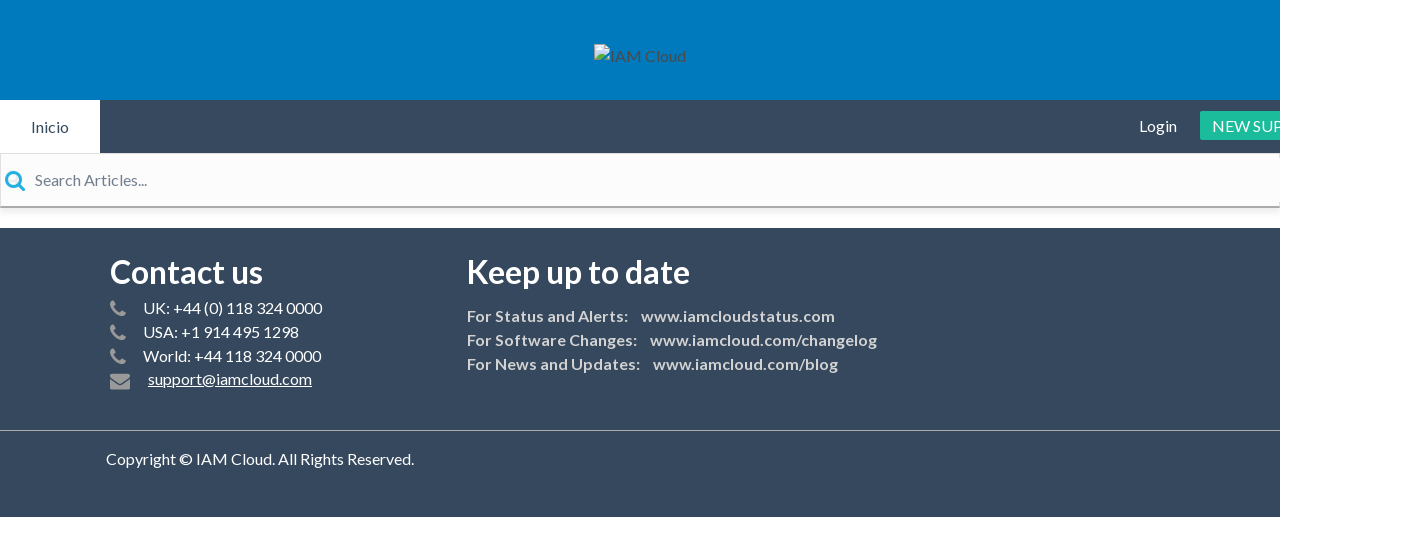

--- FILE ---
content_type: text/html; charset=utf-8
request_url: https://support.iamcloud.com/es/support/home
body_size: 5954
content:
<!DOCTYPE html>
       
        <!--[if lt IE 7]><html class="no-js ie6 dew-dsm-theme " lang="es" dir="ltr" data-date-format="non_us"><![endif]-->       
        <!--[if IE 7]><html class="no-js ie7 dew-dsm-theme " lang="es" dir="ltr" data-date-format="non_us"><![endif]-->       
        <!--[if IE 8]><html class="no-js ie8 dew-dsm-theme " lang="es" dir="ltr" data-date-format="non_us"><![endif]-->       
        <!--[if IE 9]><html class="no-js ie9 dew-dsm-theme " lang="es" dir="ltr" data-date-format="non_us"><![endif]-->       
        <!--[if IE 10]><html class="no-js ie10 dew-dsm-theme " lang="es" dir="ltr" data-date-format="non_us"><![endif]-->       
        <!--[if (gt IE 10)|!(IE)]><!--><html class="no-js  dew-dsm-theme " lang="es" dir="ltr" data-date-format="non_us"><!--<![endif]-->
	<head>
		
		<!-- Title for the page -->
<title> Soporte : IAM Cloud Support  </title>

<!-- Meta information -->

      <meta charset="utf-8" />
      <meta http-equiv="X-UA-Compatible" content="IE=edge,chrome=1" />
      <meta name="description" content= "" />
      <meta name="author" content= "" />
       <meta property="og:title" content="Soporte" />  <meta property="og:url" content="https://support.iamcloud.com/es/support/home" />  <meta property="og:image" content="https://s3.amazonaws.com/cdn.freshdesk.com/data/helpdesk/attachments/production/5009644871/logo/Bo3Tv92ooi8qbBk-xtjhZ-0SUobaqzyBCA.png?X-Amz-Algorithm=AWS4-HMAC-SHA256&amp;amp;X-Amz-Credential=AKIAS6FNSMY2XLZULJPI%2F20260114%2Fus-east-1%2Fs3%2Faws4_request&amp;amp;X-Amz-Date=20260114T105545Z&amp;amp;X-Amz-Expires=604800&amp;amp;X-Amz-SignedHeaders=host&amp;amp;X-Amz-Signature=bffaa4b1e7069d8a5607d0cd8f751ef4d4459fbada669dac915dc107b0c34795" />  <meta property="og:site_name" content="IAM Cloud Support" />  <meta property="og:type" content="article" />  <meta name="twitter:title" content="Soporte" />  <meta name="twitter:url" content="https://support.iamcloud.com/es/support/home" />  <meta name="twitter:image" content="https://s3.amazonaws.com/cdn.freshdesk.com/data/helpdesk/attachments/production/5009644871/logo/Bo3Tv92ooi8qbBk-xtjhZ-0SUobaqzyBCA.png?X-Amz-Algorithm=AWS4-HMAC-SHA256&amp;amp;X-Amz-Credential=AKIAS6FNSMY2XLZULJPI%2F20260114%2Fus-east-1%2Fs3%2Faws4_request&amp;amp;X-Amz-Date=20260114T105545Z&amp;amp;X-Amz-Expires=604800&amp;amp;X-Amz-SignedHeaders=host&amp;amp;X-Amz-Signature=bffaa4b1e7069d8a5607d0cd8f751ef4d4459fbada669dac915dc107b0c34795" />  <meta name="twitter:card" content="summary" />  <link rel="canonical" href="https://support.iamcloud.com/es/support/home" /> 

<!-- Responsive setting -->
<link rel="apple-touch-icon" href="https://s3.amazonaws.com/cdn.freshdesk.com/data/helpdesk/attachments/production/5009846821/fav_icon/9106387_300x300.jpg" />
        <link rel="apple-touch-icon" sizes="72x72" href="https://s3.amazonaws.com/cdn.freshdesk.com/data/helpdesk/attachments/production/5009846821/fav_icon/9106387_300x300.jpg" />
        <link rel="apple-touch-icon" sizes="114x114" href="https://s3.amazonaws.com/cdn.freshdesk.com/data/helpdesk/attachments/production/5009846821/fav_icon/9106387_300x300.jpg" />
        <link rel="apple-touch-icon" sizes="144x144" href="https://s3.amazonaws.com/cdn.freshdesk.com/data/helpdesk/attachments/production/5009846821/fav_icon/9106387_300x300.jpg" />
        <meta name="viewport" content="width=device-width, initial-scale=1.0, maximum-scale=5.0, user-scalable=yes" /> 

<!-- No index for Google Searches -->


<script async defer data-domain="support.iamcloud.com" src="https://plausible.io/js/plausible.js"></script>

		
		<!-- Adding meta tag for CSRF token -->
		<meta name="csrf-param" content="authenticity_token" />
<meta name="csrf-token" content="nXRr0VsNhCTdsevgAuLvFDfoNAlLwpx0N92dTfk0K1Z5F1i2iMaygMw5fkTNssoRzCyG3H3xogHdivJcvz9HCw==" />
		<!-- End meta tag for CSRF token -->
		
		<!-- Fav icon for portal -->
		<link rel='shortcut icon' href='https://s3.amazonaws.com/cdn.freshdesk.com/data/helpdesk/attachments/production/5009846821/fav_icon/9106387_300x300.jpg' />

		<!-- Base stylesheet -->
 
		<link rel="stylesheet" media="print" href="https://assets6.freshdesk.com/assets/cdn/portal_print-6e04b27f27ab27faab81f917d275d593fa892ce13150854024baaf983b3f4326.css" />
	  		<link rel="stylesheet" media="screen" href="https://assets3.freshdesk.com/assets/cdn/portal_utils-f2a9170fce2711ae2a03e789faa77a7e486ec308a2367d6dead6c9890a756cfa.css" />

		
		<!-- Theme stylesheet -->

		<link href="/support/theme.css?v=4&amp;d=1768395342" media="screen" rel="stylesheet" type="text/css">

		<!-- Google font url if present -->
		<link href='https://fonts.googleapis.com/css?family=Lato:regular,italic,700,900,900italic' rel='stylesheet' type='text/css' nonce='ZJToxORDKW9zBIDyhMOf6g=='>

		<!-- Including default portal based script framework at the top -->
		<script src="https://assets9.freshdesk.com/assets/cdn/portal_head_v2-d07ff5985065d4b2f2826fdbbaef7df41eb75e17b915635bf0413a6bc12fd7b7.js"></script>
		<!-- Including syntexhighlighter for portal -->
		<script src="https://assets5.freshdesk.com/assets/cdn/prism-841b9ba9ca7f9e1bc3cdfdd4583524f65913717a3ab77714a45dd2921531a402.js"></script>

		

		<!-- Access portal settings information via javascript -->
		 <script type="text/javascript">     var portal = {"language":"en","name":"IAM Cloud Support ","contact_info":"","current_page_name":"portal_home","current_tab":"home","vault_service":{"url":"https://vault-service.freshworks.com/data","max_try":2,"product_name":"fd"},"current_account_id":201460,"preferences":{"bg_color":"#f4f4f4","header_color":"#ffffff","help_center_color":"#f9f9f9","footer_color":"#35485d","tab_color":"#4AA5FF","tab_hover_color":"#ffffff","btn_background":"#35485d","btn_primary_background":"#19bc9b","baseFont":"Lato","textColor":"#4a4a4a","headingsFont":"Lato","headingsColor":"#4aa5ff","linkColor":"#007bbd","linkColorHover":"#9b58b5","inputFocusRingColor":"#007abc","nonResponsive":"false"},"image_placeholders":{"spacer":"https://assets2.freshdesk.com/assets/misc/spacer.gif","profile_thumb":"https://assets2.freshdesk.com/assets/misc/profile_blank_thumb-4a7b26415585aebbd79863bd5497100b1ea52bab8df8db7a1aecae4da879fd96.jpg","profile_medium":"https://assets3.freshdesk.com/assets/misc/profile_blank_medium-1dfbfbae68bb67de0258044a99f62e94144f1cc34efeea73e3fb85fe51bc1a2c.jpg"},"falcon_portal_theme":false};     var attachment_size = 20;     var blocked_extensions = "";     var allowed_extensions = "";     var store = { 
        ticket: {},
        portalLaunchParty: {} };    store.portalLaunchParty.ticketFragmentsEnabled = false;    store.pod = "us-east-1";    store.region = "US"; </script> 


			
	</head>
	<body>
            	
		
		
		<link rel="stylesheet" href="https://cdnjs.cloudflare.com/ajax/libs/font-awesome/4.4.0/css/font-awesome.min.css">
<div class="page page-layout">
  <div class="portal-banner">
    <div class="custom-logo">
    <img src="https://www.iamcloud.com/wp-content/uploads/2019/08/IAMCloud-Mono-White-360.png" alt="IAM Cloud">
    </div>
  </div>
 <div id="sticky_anchor"></div>

<!--pre>
current_page: portal_home
portal.current_tab: home
</pre-->

 <div id="sticky_head">
    <nav class="page-tabs action-bar" >
      
      <a href="/support/home" class="help-center-tab show-in-mobile">Support Home</a>
      <a data-toggle-dom="#page-tabs" id="menu-icon" href="#" data-animated="true" class="mobile-icon-nav-menu show-in-mobile"></a>
      <div class="action-bar-wrapper">
      <div class="nav-link" id="page-tabs">
          
            
        <a class=" Inicio 
		  active

          
			
              
              
              
            

          
"
        href="/es/support/home" >
                
                  Inicio
                  
              </a>
            
          
          <div id="new-ticket-button" class="show-in-mobile">
          
              <a href="/es/support/login">Login</a>
              <a href="/es/support/tickets/new">New Support Ticket</a>
          
        </div>
      </div>
        <div id="new-ticket-button" class="for-not-mobile">
          
            <a href="/es/support/login">Login</a>
            <a href="/es/support/tickets/new" class="btn-medium">New Support Ticket</a>
          
        </div>
      </div>
      
    </nav>
   <script type="text/javascript">
     jQuery(window).load(function(){
     jQuery('.icon-search').addClass("fa fa-search fa-lg");
       jQuery('.Solutions').html('KnowledgeBase');
     })
   </script>


  <!-- Search and page links for the page -->
  
  <section class="help-center rounded-6">
    <div class="hc-search">
      <div class="hc-search-c">
        <form class="hc-search-form print--remove" autocomplete="off" action="/es/support/search" id="hc-search-form" data-csrf-ignore="true">
	<div class="hc-search-input">
	<label for="support-search-input" class="hide">Introduzca aquí su término de búsqueda...</label>
		<input placeholder="Introduzca aquí su término de búsqueda..." type="text"
			name="term" class="special" value=""
            rel="page-search" data-max-matches="10" id="support-search-input">
	</div>
	<div class="hc-search-button">
		<button class="btn btn-primary" aria-label="Buscar" type="submit" autocomplete="off">
			<i class="mobile-icon-search hide-tablet"></i>
			<span class="hide-in-mobile">
				Buscar
			</span>
		</button>
	</div>
</form>
      </div>
    </div>
  </section>
  
</div>


<!-- Notifocation Messages for the page  -->
 <div class="alert alert-with-close notice hide" id="noticeajax"></div> 

<div class="c-wrapper">
  



</div>

<footer class="footer">
  
    <div class="footerLinks">
        <div class="contact">
         
            <p class="title">Contact us</p>
            <li class="f-contact">
              <i class="icon-call"></i
              ><a href="tel: +44 (0) 118 324 0000"
                ><p>UK: +44 (0) 118 324 0000</p></a
              >
            </li>
            <li class="f-contact">
              <i class="icon-call"></i
              ><a href="tel:USA: +1 914 495 1298"
                ><p>USA: +1 914 495 1298</p></a
              >
            </li>
            <li class="f-contact">
              <i class="icon-call"></i
              ><a href="tel:World: +44 118 324 0000"
                ><p>World: +44 118 324 0000</p></a
              >
            </li>
            <li>
              <i class="icon-mail"></i>
              <span class="f-mail">
                <a href="mailto:support@iamcloud.com"> support@iamcloud.com </a>
              </span>
            </li>
            
        </div>
        <div class="connect">
             <p class="title">Keep up to date</p>
          <div class="info">
            For Status and Alerts:
            <a href="https://www.iamcloudstatus.com/">www.iamcloudstatus.com</a>
            <br />
            For Software Changes:
            <a href="https://www.iamcloud.com/changelog"
              >www.iamcloud.com/changelog</a
            >
            <br />
            For News and Updates:
            <a href="https://www.iamcloud.com/blog">www.iamcloud.com/blog</a>
          </div>
        </div>
      </div>
  

  
            <div class="footer-copyright-area">
  
                          <div class="footer-terms">


                  



			
			





                </div>
              
                <div class="copyright">
                    <p> Copyright &copy; IAM Cloud. All Rights Reserved. </p>
                </div>
            </div>

</footer>


<script type="text/javascript">
  jQuery('.hc-search-input').prepend('<i class="icon-search"></i>');
</script>





<!-- Navbar Fixed Code -->

<script type="text/javascript">
  jQuery(window).scroll(function(e) {
    var scroller_anchor = jQuery("#sticky_anchor").offset().top;
    if (jQuery(this).scrollTop() >= scroller_anchor && jQuery('#sticky_head').css('position') != 'fixed')
      {
        jQuery('#sticky_head').removeClass('navbar-static').addClass('navbar-fixed');
        var navbar_height = jQuery('#sticky_head').innerHeight();
        jQuery('#sticky_anchor').css('height', navbar_height + 'px');
        var sticky_height = jQuery('#sticky_head').height();
        jQuery('.ui-autocomplete').css({'position': 'fixed', 'top' : sticky_height + 'px'});
      }
    else if (jQuery(this).scrollTop() < scroller_anchor && jQuery('#sticky_head').css('position') != 'relative')
      {
        jQuery('#sticky_anchor').css('height', '0px');
        jQuery('#sticky_head').removeClass('navbar-fixed').addClass('navbar-static');
        var sticky_height = jQuery('#sticky_head').height();
        var offset = sticky_height + jQuery('#sticky_head').offset().top;
        jQuery('.ui-autocomplete').css({'position': 'absolute', 'top' : offset + 'px' })
      }
  });
</script>

<script type="text/javascript">
  jQuery(window).load(function(){
    jQuery('.ui-autocomplete-input').attr('placeholder','Search Articles...');
    jQuery('.Solutions').html('KnowledgeBase');
    });

</script>




			<script src="https://assets8.freshdesk.com/assets/cdn/portal_bottom-0fe88ce7f44d512c644a48fda3390ae66247caeea647e04d017015099f25db87.js"></script>

		<script src="https://assets7.freshdesk.com/assets/cdn/redactor-642f8cbfacb4c2762350a557838bbfaadec878d0d24e9a0d8dfe90b2533f0e5d.js"></script> 
		<script src="https://assets9.freshdesk.com/assets/cdn/lang/es-d349c1e52dafdfd7c8ce21f8f34014d9646bc6b4e4f452452ea007567fd43eef.js"></script>
		<!-- for i18n-js translations -->
  		<script src="https://assets10.freshdesk.com/assets/cdn/i18n/portal/es-4d1029ab772e33a42b6b6d5ed046cbaf9b983dd0ed95b67135bf52770097a7af.js"></script>
		<!-- Including default portal based script at the bottom -->
		<script nonce="ZJToxORDKW9zBIDyhMOf6g==">
//<![CDATA[
	
	jQuery(document).ready(function() {
					
		// Setting the locale for moment js
		moment.lang('es');

		var validation_meassages = {"two_decimal_place_warning":"Value cannot have more than 2 decimal digits","select_atleast_one":"Seleccione al menos una opción.","required":"Este campo es obligatorio.","remote":"Por favor agrega este campo","email":"Por favor ingresa un email valido","url":"Ingrese una direccion valida","date":"ingrese una fecha valida","dateISO":"Ingrese una fecha valida (ISO)","number":"Ingrese un numero valido","digits":"Ingrese solo Digitos","creditcard":"Ingrese numero de targeta de credito","equalTo":"Ingrese el mismo valor nuevamente","integration_no_match":"no hay datos que coincidan...","ember_method_name_reserved":"Este nombre está reservado y no puede utilizarse. Por favor, elija otro nombre."}	

		jQuery.extend(jQuery.validator.messages, validation_meassages );


		jQuery(".call_duration").each(function () {
			var format,time;
			if (jQuery(this).data("time") === undefined) { return; }
			if(jQuery(this).hasClass('freshcaller')){ return; }
			time = jQuery(this).data("time");
			if (time>=3600) {
			 format = "hh:mm:ss";
			} else {
				format = "mm:ss";
			}
			jQuery(this).html(time.toTime(format));
		});
	});

	// Shortcuts variables
	var Shortcuts = {"global":{"help":"?","save":"mod+return","cancel":"esc","search":"/","status_dialog":"mod+alt+return","save_cuctomization":"mod+shift+s"},"app_nav":{"dashboard":"g d","tickets":"g t","social":"g e","solutions":"g s","forums":"g f","customers":"g c","reports":"g r","admin":"g a","ticket_new":"g n","compose_email":"g m"},"pagination":{"previous":"alt+left","next":"alt+right","alt_previous":"j","alt_next":"k"},"ticket_list":{"ticket_show":"return","select":"x","select_all":"shift+x","search_view":"v","show_description":"space","unwatch":"w","delete":"#","pickup":"@","spam":"!","close":"~","silent_close":"alt+shift+`","undo":"z","reply":"r","forward":"f","add_note":"n","scenario":"s"},"ticket_detail":{"toggle_watcher":"w","reply":"r","forward":"f","add_note":"n","close":"~","silent_close":"alt+shift+`","add_time":"m","spam":"!","delete":"#","show_activities_toggle":"}","properties":"p","expand":"]","undo":"z","select_watcher":"shift+w","go_to_next":["j","down"],"go_to_previous":["k","up"],"scenario":"s","pickup":"@","collaboration":"d"},"social_stream":{"search":"s","go_to_next":["j","down"],"go_to_previous":["k","up"],"open_stream":["space","return"],"close":"esc","reply":"r","retweet":"shift+r"},"portal_customizations":{"preview":"mod+shift+p"},"discussions":{"toggle_following":"w","add_follower":"shift+w","reply_topic":"r"}};
	
	// Date formats
	var DATE_FORMATS = {"non_us":{"moment_date_with_week":"ddd, D MMM, YYYY","datepicker":"d M, yy","datepicker_escaped":"d M yy","datepicker_full_date":"D, d M, yy","mediumDate":"d MMM, yyyy"},"us":{"moment_date_with_week":"ddd, MMM D, YYYY","datepicker":"M d, yy","datepicker_escaped":"M d yy","datepicker_full_date":"D, M d, yy","mediumDate":"MMM d, yyyy"}};

	var lang = { 
		loadingText: "Por favor espera...",
		viewAllTickets: "View all tickets"
	};


//]]>
</script> 

		

		
		<script type="text/javascript">
     		I18n.defaultLocale = "en";
     		I18n.locale = "es";
		</script>
			
    	


		<!-- Include dynamic input field script for signup and profile pages (Mint theme) -->

	</body>
</html>
